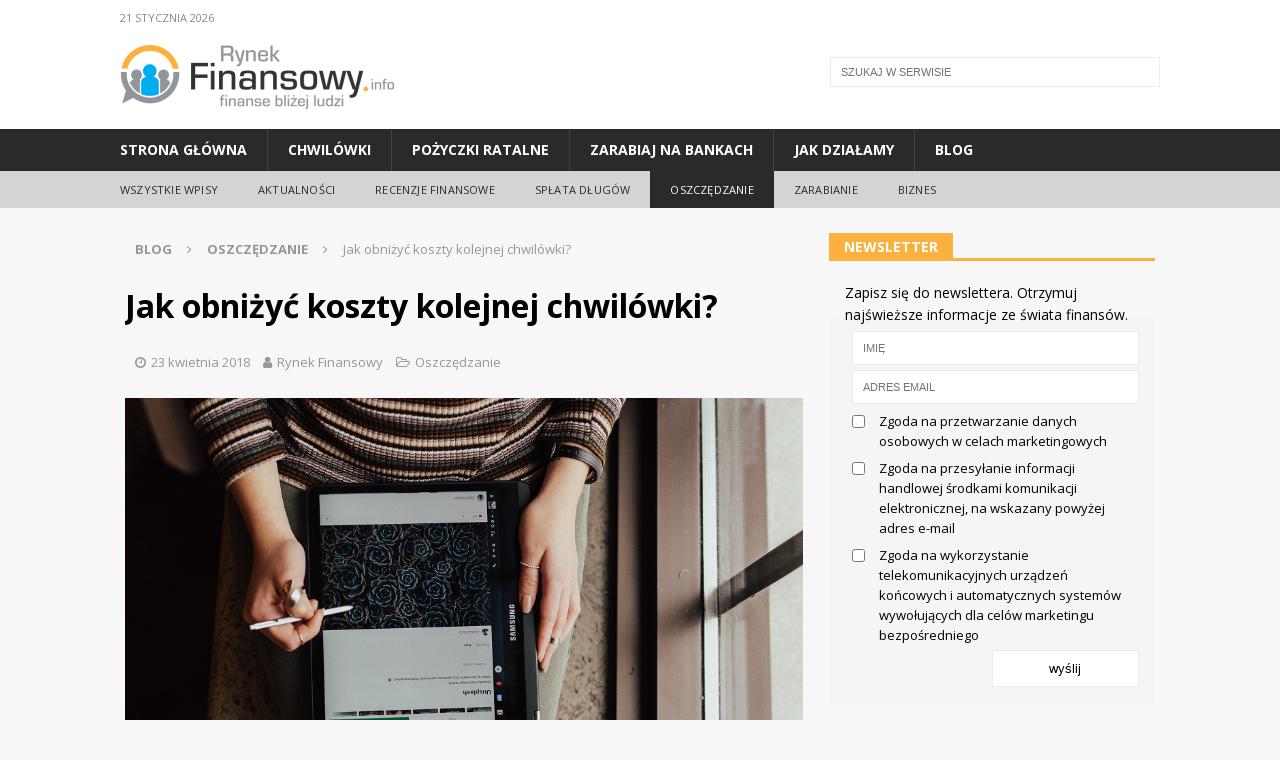

--- FILE ---
content_type: text/html; charset=UTF-8
request_url: https://www.rynekfinansowy.info/blog/2018/04/23/jak-obnizyc-koszty-kolejnej-chwilowki/
body_size: 16703
content:
<!DOCTYPE html>
<html class="no-js mh-one-sb" lang="pl-PL">
<head>

	<!-- Google Tag Manager -->
<script>(function(w,d,s,l,i){w[l]=w[l]||[];w[l].push({'gtm.start':
new Date().getTime(),event:'gtm.js'});var f=d.getElementsByTagName(s)[0],
j=d.createElement(s),dl=l!='dataLayer'?'&l='+l:'';j.async=true;j.src=
'https://www.googletagmanager.com/gtm.js?id='+i+dl;f.parentNode.insertBefore(j,f);
})(window,document,'script','dataLayer','GTM-NHK7H2J');</script>
<!-- End Google Tag Manager -->

<meta charset="UTF-8">
<meta name="google-site-verification" content="796S_KFIgjU0_JLWuYHp9fAVZVe_q0JYYoulnzVIWkg" />    
<meta name="viewport" content="width=device-width, initial-scale=1.0">
<link rel="profile" href="http://gmpg.org/xfn/11" />
<meta name="verify-admitad" content="2ebacbb22d" />


<meta name='robots' content='index, follow, max-image-preview:large, max-snippet:-1, max-video-preview:-1' />

	<!-- This site is optimized with the Yoast SEO plugin v18.0 - https://yoast.com/wordpress/plugins/seo/ -->
	<title>Jak obniżyć koszty kolejnej chwilówki? - Rynek finansowy.info blog</title>
	<meta name="description" content="Praktycznie każda pożyczka związana jest z jakimiś kosztami. Zazwyczaj konieczne jest opłacenie prowizji oraz odsetek. Warto więc szukać korzystnych ofert, które pozwolą na jak najtańsze pożyczanie. Zastanawiamy się, jak obniżyć koszty kolejnej chwilówki. " />
	<link rel="canonical" href="https://www.rynekfinansowy.info/blog/2018/04/23/jak-obnizyc-koszty-kolejnej-chwilowki/" />
	<meta property="og:locale" content="pl_PL" />
	<meta property="og:type" content="article" />
	<meta property="og:title" content="Jak obniżyć koszty kolejnej chwilówki? - Rynek finansowy.info blog" />
	<meta property="og:description" content="Praktycznie każda pożyczka związana jest z jakimiś kosztami. Zazwyczaj konieczne jest opłacenie prowizji oraz odsetek. Warto więc szukać korzystnych ofert, które pozwolą na jak najtańsze pożyczanie. Zastanawiamy się, jak obniżyć koszty kolejnej chwilówki. " />
	<meta property="og:url" content="https://www.rynekfinansowy.info/blog/2018/04/23/jak-obnizyc-koszty-kolejnej-chwilowki/" />
	<meta property="og:site_name" content="Rynek finansowy.info blog - Twoja baza wiedzy o finansach osobistych" />
	<meta property="article:published_time" content="2018-04-23T09:19:27+00:00" />
	<meta property="article:modified_time" content="2018-06-05T08:34:45+00:00" />
	<meta property="og:image" content="https://www.rynekfinansowy.info/blog/wp-content/uploads/2018/04/brooke-cagle-609884-unsplash.jpg" />
	<meta property="og:image:width" content="996" />
	<meta property="og:image:height" content="664" />
	<meta property="og:image:type" content="image/jpeg" />
	<meta name="twitter:card" content="summary" />
	<meta name="twitter:label1" content="Napisane przez" />
	<meta name="twitter:data1" content="Rynek Finansowy" />
	<meta name="twitter:label2" content="Szacowany czas czytania" />
	<meta name="twitter:data2" content="2 minuty" />
	<script type="application/ld+json" class="yoast-schema-graph">{"@context":"https://schema.org","@graph":[{"@type":"WebSite","@id":"https://www.rynekfinansowy.info/blog/#website","url":"https://www.rynekfinansowy.info/blog/","name":"Rynek finansowy.info blog - Twoja baza wiedzy o finansach osobistych","description":"Rynek finansowy.info blog to baza wiedzy dotyczącej finansów. Sprawiamy, że Twoja rzeczywistość finansowa staje się lepsza.","potentialAction":[{"@type":"SearchAction","target":{"@type":"EntryPoint","urlTemplate":"https://www.rynekfinansowy.info/blog/?s={search_term_string}"},"query-input":"required name=search_term_string"}],"inLanguage":"pl-PL"},{"@type":"ImageObject","@id":"https://www.rynekfinansowy.info/blog/2018/04/23/jak-obnizyc-koszty-kolejnej-chwilowki/#primaryimage","inLanguage":"pl-PL","url":"https://www.rynekfinansowy.info/blog/wp-content/uploads/2018/04/brooke-cagle-609884-unsplash.jpg","contentUrl":"https://www.rynekfinansowy.info/blog/wp-content/uploads/2018/04/brooke-cagle-609884-unsplash.jpg","width":996,"height":664,"caption":"jak obniżyć koszty kolejnej chwilówki"},{"@type":"WebPage","@id":"https://www.rynekfinansowy.info/blog/2018/04/23/jak-obnizyc-koszty-kolejnej-chwilowki/#webpage","url":"https://www.rynekfinansowy.info/blog/2018/04/23/jak-obnizyc-koszty-kolejnej-chwilowki/","name":"Jak obniżyć koszty kolejnej chwilówki? - Rynek finansowy.info blog","isPartOf":{"@id":"https://www.rynekfinansowy.info/blog/#website"},"primaryImageOfPage":{"@id":"https://www.rynekfinansowy.info/blog/2018/04/23/jak-obnizyc-koszty-kolejnej-chwilowki/#primaryimage"},"datePublished":"2018-04-23T09:19:27+00:00","dateModified":"2018-06-05T08:34:45+00:00","author":{"@id":"https://www.rynekfinansowy.info/blog/#/schema/person/69b7485c63774b6cd611036d1489a6f0"},"description":"Praktycznie każda pożyczka związana jest z jakimiś kosztami. Zazwyczaj konieczne jest opłacenie prowizji oraz odsetek. Warto więc szukać korzystnych ofert, które pozwolą na jak najtańsze pożyczanie. Zastanawiamy się, jak obniżyć koszty kolejnej chwilówki. ","breadcrumb":{"@id":"https://www.rynekfinansowy.info/blog/2018/04/23/jak-obnizyc-koszty-kolejnej-chwilowki/#breadcrumb"},"inLanguage":"pl-PL","potentialAction":[{"@type":"ReadAction","target":["https://www.rynekfinansowy.info/blog/2018/04/23/jak-obnizyc-koszty-kolejnej-chwilowki/"]}]},{"@type":"BreadcrumbList","@id":"https://www.rynekfinansowy.info/blog/2018/04/23/jak-obnizyc-koszty-kolejnej-chwilowki/#breadcrumb","itemListElement":[{"@type":"ListItem","position":1,"name":"Strona główna","item":"https://www.rynekfinansowy.info/blog/"},{"@type":"ListItem","position":2,"name":"Jak obniżyć koszty kolejnej chwilówki?"}]},{"@type":"Person","@id":"https://www.rynekfinansowy.info/blog/#/schema/person/69b7485c63774b6cd611036d1489a6f0","name":"Rynek Finansowy","image":{"@type":"ImageObject","@id":"https://www.rynekfinansowy.info/blog/#personlogo","inLanguage":"pl-PL","url":"https://secure.gravatar.com/avatar/9eeebf4abffc264335b862a03073dc23?s=96&d=mm&r=g","contentUrl":"https://secure.gravatar.com/avatar/9eeebf4abffc264335b862a03073dc23?s=96&d=mm&r=g","caption":"Rynek Finansowy"},"description":"Rynek Finansowy Blog to baza wiedzy, dotyczącej finansów, stworzona, aby pomóc Ci w dokonywaniu mądrych wyborów dotyczących zakupów produktów finansowych. Szukaj więcej na www.rynekfinansowy.info Dla nas liczysz się Ty - poczytaj i odkryj jak poruszać się w świecie usług finansowych."}]}</script>
	<!-- / Yoast SEO plugin. -->


<link rel='dns-prefetch' href='//fonts.googleapis.com' />
<link rel='dns-prefetch' href='//s.w.org' />
<link rel="alternate" type="application/rss+xml" title="Rynek finansowy.info blog - Twoja baza wiedzy o finansach osobistych &raquo; Kanał z wpisami" href="https://www.rynekfinansowy.info/blog/feed/" />
<link rel="alternate" type="application/rss+xml" title="Rynek finansowy.info blog - Twoja baza wiedzy o finansach osobistych &raquo; Kanał z komentarzami" href="https://www.rynekfinansowy.info/blog/comments/feed/" />
<script type="text/javascript">
window._wpemojiSettings = {"baseUrl":"https:\/\/s.w.org\/images\/core\/emoji\/13.1.0\/72x72\/","ext":".png","svgUrl":"https:\/\/s.w.org\/images\/core\/emoji\/13.1.0\/svg\/","svgExt":".svg","source":{"concatemoji":"https:\/\/www.rynekfinansowy.info\/blog\/wp-includes\/js\/wp-emoji-release.min.js?ver=5.9"}};
/*! This file is auto-generated */
!function(e,a,t){var n,r,o,i=a.createElement("canvas"),p=i.getContext&&i.getContext("2d");function s(e,t){var a=String.fromCharCode;p.clearRect(0,0,i.width,i.height),p.fillText(a.apply(this,e),0,0);e=i.toDataURL();return p.clearRect(0,0,i.width,i.height),p.fillText(a.apply(this,t),0,0),e===i.toDataURL()}function c(e){var t=a.createElement("script");t.src=e,t.defer=t.type="text/javascript",a.getElementsByTagName("head")[0].appendChild(t)}for(o=Array("flag","emoji"),t.supports={everything:!0,everythingExceptFlag:!0},r=0;r<o.length;r++)t.supports[o[r]]=function(e){if(!p||!p.fillText)return!1;switch(p.textBaseline="top",p.font="600 32px Arial",e){case"flag":return s([127987,65039,8205,9895,65039],[127987,65039,8203,9895,65039])?!1:!s([55356,56826,55356,56819],[55356,56826,8203,55356,56819])&&!s([55356,57332,56128,56423,56128,56418,56128,56421,56128,56430,56128,56423,56128,56447],[55356,57332,8203,56128,56423,8203,56128,56418,8203,56128,56421,8203,56128,56430,8203,56128,56423,8203,56128,56447]);case"emoji":return!s([10084,65039,8205,55357,56613],[10084,65039,8203,55357,56613])}return!1}(o[r]),t.supports.everything=t.supports.everything&&t.supports[o[r]],"flag"!==o[r]&&(t.supports.everythingExceptFlag=t.supports.everythingExceptFlag&&t.supports[o[r]]);t.supports.everythingExceptFlag=t.supports.everythingExceptFlag&&!t.supports.flag,t.DOMReady=!1,t.readyCallback=function(){t.DOMReady=!0},t.supports.everything||(n=function(){t.readyCallback()},a.addEventListener?(a.addEventListener("DOMContentLoaded",n,!1),e.addEventListener("load",n,!1)):(e.attachEvent("onload",n),a.attachEvent("onreadystatechange",function(){"complete"===a.readyState&&t.readyCallback()})),(n=t.source||{}).concatemoji?c(n.concatemoji):n.wpemoji&&n.twemoji&&(c(n.twemoji),c(n.wpemoji)))}(window,document,window._wpemojiSettings);
</script>
<style type="text/css">
img.wp-smiley,
img.emoji {
	display: inline !important;
	border: none !important;
	box-shadow: none !important;
	height: 1em !important;
	width: 1em !important;
	margin: 0 0.07em !important;
	vertical-align: -0.1em !important;
	background: none !important;
	padding: 0 !important;
}
</style>
	<link rel='stylesheet' id='wp-block-library-css'  href='https://www.rynekfinansowy.info/blog/wp-includes/css/dist/block-library/style.min.css?ver=5.9' type='text/css' media='all' />
<style id='global-styles-inline-css' type='text/css'>
body{--wp--preset--color--black: #000000;--wp--preset--color--cyan-bluish-gray: #abb8c3;--wp--preset--color--white: #ffffff;--wp--preset--color--pale-pink: #f78da7;--wp--preset--color--vivid-red: #cf2e2e;--wp--preset--color--luminous-vivid-orange: #ff6900;--wp--preset--color--luminous-vivid-amber: #fcb900;--wp--preset--color--light-green-cyan: #7bdcb5;--wp--preset--color--vivid-green-cyan: #00d084;--wp--preset--color--pale-cyan-blue: #8ed1fc;--wp--preset--color--vivid-cyan-blue: #0693e3;--wp--preset--color--vivid-purple: #9b51e0;--wp--preset--gradient--vivid-cyan-blue-to-vivid-purple: linear-gradient(135deg,rgba(6,147,227,1) 0%,rgb(155,81,224) 100%);--wp--preset--gradient--light-green-cyan-to-vivid-green-cyan: linear-gradient(135deg,rgb(122,220,180) 0%,rgb(0,208,130) 100%);--wp--preset--gradient--luminous-vivid-amber-to-luminous-vivid-orange: linear-gradient(135deg,rgba(252,185,0,1) 0%,rgba(255,105,0,1) 100%);--wp--preset--gradient--luminous-vivid-orange-to-vivid-red: linear-gradient(135deg,rgba(255,105,0,1) 0%,rgb(207,46,46) 100%);--wp--preset--gradient--very-light-gray-to-cyan-bluish-gray: linear-gradient(135deg,rgb(238,238,238) 0%,rgb(169,184,195) 100%);--wp--preset--gradient--cool-to-warm-spectrum: linear-gradient(135deg,rgb(74,234,220) 0%,rgb(151,120,209) 20%,rgb(207,42,186) 40%,rgb(238,44,130) 60%,rgb(251,105,98) 80%,rgb(254,248,76) 100%);--wp--preset--gradient--blush-light-purple: linear-gradient(135deg,rgb(255,206,236) 0%,rgb(152,150,240) 100%);--wp--preset--gradient--blush-bordeaux: linear-gradient(135deg,rgb(254,205,165) 0%,rgb(254,45,45) 50%,rgb(107,0,62) 100%);--wp--preset--gradient--luminous-dusk: linear-gradient(135deg,rgb(255,203,112) 0%,rgb(199,81,192) 50%,rgb(65,88,208) 100%);--wp--preset--gradient--pale-ocean: linear-gradient(135deg,rgb(255,245,203) 0%,rgb(182,227,212) 50%,rgb(51,167,181) 100%);--wp--preset--gradient--electric-grass: linear-gradient(135deg,rgb(202,248,128) 0%,rgb(113,206,126) 100%);--wp--preset--gradient--midnight: linear-gradient(135deg,rgb(2,3,129) 0%,rgb(40,116,252) 100%);--wp--preset--duotone--dark-grayscale: url('#wp-duotone-dark-grayscale');--wp--preset--duotone--grayscale: url('#wp-duotone-grayscale');--wp--preset--duotone--purple-yellow: url('#wp-duotone-purple-yellow');--wp--preset--duotone--blue-red: url('#wp-duotone-blue-red');--wp--preset--duotone--midnight: url('#wp-duotone-midnight');--wp--preset--duotone--magenta-yellow: url('#wp-duotone-magenta-yellow');--wp--preset--duotone--purple-green: url('#wp-duotone-purple-green');--wp--preset--duotone--blue-orange: url('#wp-duotone-blue-orange');--wp--preset--font-size--small: 13px;--wp--preset--font-size--medium: 20px;--wp--preset--font-size--large: 36px;--wp--preset--font-size--x-large: 42px;}.has-black-color{color: var(--wp--preset--color--black) !important;}.has-cyan-bluish-gray-color{color: var(--wp--preset--color--cyan-bluish-gray) !important;}.has-white-color{color: var(--wp--preset--color--white) !important;}.has-pale-pink-color{color: var(--wp--preset--color--pale-pink) !important;}.has-vivid-red-color{color: var(--wp--preset--color--vivid-red) !important;}.has-luminous-vivid-orange-color{color: var(--wp--preset--color--luminous-vivid-orange) !important;}.has-luminous-vivid-amber-color{color: var(--wp--preset--color--luminous-vivid-amber) !important;}.has-light-green-cyan-color{color: var(--wp--preset--color--light-green-cyan) !important;}.has-vivid-green-cyan-color{color: var(--wp--preset--color--vivid-green-cyan) !important;}.has-pale-cyan-blue-color{color: var(--wp--preset--color--pale-cyan-blue) !important;}.has-vivid-cyan-blue-color{color: var(--wp--preset--color--vivid-cyan-blue) !important;}.has-vivid-purple-color{color: var(--wp--preset--color--vivid-purple) !important;}.has-black-background-color{background-color: var(--wp--preset--color--black) !important;}.has-cyan-bluish-gray-background-color{background-color: var(--wp--preset--color--cyan-bluish-gray) !important;}.has-white-background-color{background-color: var(--wp--preset--color--white) !important;}.has-pale-pink-background-color{background-color: var(--wp--preset--color--pale-pink) !important;}.has-vivid-red-background-color{background-color: var(--wp--preset--color--vivid-red) !important;}.has-luminous-vivid-orange-background-color{background-color: var(--wp--preset--color--luminous-vivid-orange) !important;}.has-luminous-vivid-amber-background-color{background-color: var(--wp--preset--color--luminous-vivid-amber) !important;}.has-light-green-cyan-background-color{background-color: var(--wp--preset--color--light-green-cyan) !important;}.has-vivid-green-cyan-background-color{background-color: var(--wp--preset--color--vivid-green-cyan) !important;}.has-pale-cyan-blue-background-color{background-color: var(--wp--preset--color--pale-cyan-blue) !important;}.has-vivid-cyan-blue-background-color{background-color: var(--wp--preset--color--vivid-cyan-blue) !important;}.has-vivid-purple-background-color{background-color: var(--wp--preset--color--vivid-purple) !important;}.has-black-border-color{border-color: var(--wp--preset--color--black) !important;}.has-cyan-bluish-gray-border-color{border-color: var(--wp--preset--color--cyan-bluish-gray) !important;}.has-white-border-color{border-color: var(--wp--preset--color--white) !important;}.has-pale-pink-border-color{border-color: var(--wp--preset--color--pale-pink) !important;}.has-vivid-red-border-color{border-color: var(--wp--preset--color--vivid-red) !important;}.has-luminous-vivid-orange-border-color{border-color: var(--wp--preset--color--luminous-vivid-orange) !important;}.has-luminous-vivid-amber-border-color{border-color: var(--wp--preset--color--luminous-vivid-amber) !important;}.has-light-green-cyan-border-color{border-color: var(--wp--preset--color--light-green-cyan) !important;}.has-vivid-green-cyan-border-color{border-color: var(--wp--preset--color--vivid-green-cyan) !important;}.has-pale-cyan-blue-border-color{border-color: var(--wp--preset--color--pale-cyan-blue) !important;}.has-vivid-cyan-blue-border-color{border-color: var(--wp--preset--color--vivid-cyan-blue) !important;}.has-vivid-purple-border-color{border-color: var(--wp--preset--color--vivid-purple) !important;}.has-vivid-cyan-blue-to-vivid-purple-gradient-background{background: var(--wp--preset--gradient--vivid-cyan-blue-to-vivid-purple) !important;}.has-light-green-cyan-to-vivid-green-cyan-gradient-background{background: var(--wp--preset--gradient--light-green-cyan-to-vivid-green-cyan) !important;}.has-luminous-vivid-amber-to-luminous-vivid-orange-gradient-background{background: var(--wp--preset--gradient--luminous-vivid-amber-to-luminous-vivid-orange) !important;}.has-luminous-vivid-orange-to-vivid-red-gradient-background{background: var(--wp--preset--gradient--luminous-vivid-orange-to-vivid-red) !important;}.has-very-light-gray-to-cyan-bluish-gray-gradient-background{background: var(--wp--preset--gradient--very-light-gray-to-cyan-bluish-gray) !important;}.has-cool-to-warm-spectrum-gradient-background{background: var(--wp--preset--gradient--cool-to-warm-spectrum) !important;}.has-blush-light-purple-gradient-background{background: var(--wp--preset--gradient--blush-light-purple) !important;}.has-blush-bordeaux-gradient-background{background: var(--wp--preset--gradient--blush-bordeaux) !important;}.has-luminous-dusk-gradient-background{background: var(--wp--preset--gradient--luminous-dusk) !important;}.has-pale-ocean-gradient-background{background: var(--wp--preset--gradient--pale-ocean) !important;}.has-electric-grass-gradient-background{background: var(--wp--preset--gradient--electric-grass) !important;}.has-midnight-gradient-background{background: var(--wp--preset--gradient--midnight) !important;}.has-small-font-size{font-size: var(--wp--preset--font-size--small) !important;}.has-medium-font-size{font-size: var(--wp--preset--font-size--medium) !important;}.has-large-font-size{font-size: var(--wp--preset--font-size--large) !important;}.has-x-large-font-size{font-size: var(--wp--preset--font-size--x-large) !important;}
</style>
<link rel='stylesheet' id='mh-magazine-css'  href='https://www.rynekfinansowy.info/blog/wp-content/themes/mh-magazine/style.css?ver=3.8.5' type='text/css' media='all' />
<link rel='stylesheet' id='mh-font-awesome-css'  href='https://www.rynekfinansowy.info/blog/wp-content/themes/mh-magazine/includes/font-awesome.min.css' type='text/css' media='all' />
<link rel='stylesheet' id='mh-google-fonts-css'  href='https://fonts.googleapis.com/css?family=Open+Sans:300,400,400i,600,700&#038;subset=latin,latin-ext' type='text/css' media='all' />
<script type='text/javascript' src='https://www.rynekfinansowy.info/blog/wp-includes/js/jquery/jquery.min.js?ver=3.6.0' id='jquery-core-js'></script>
<script type='text/javascript' src='https://www.rynekfinansowy.info/blog/wp-includes/js/jquery/jquery-migrate.min.js?ver=3.3.2' id='jquery-migrate-js'></script>
<script type='text/javascript' src='https://www.rynekfinansowy.info/blog/wp-content/themes/mh-magazine/js/scripts.js?ver=3.8.5' id='mh-scripts-js'></script>
<link rel="https://api.w.org/" href="https://www.rynekfinansowy.info/blog/wp-json/" /><link rel="alternate" type="application/json" href="https://www.rynekfinansowy.info/blog/wp-json/wp/v2/posts/1276" /><link rel="EditURI" type="application/rsd+xml" title="RSD" href="https://www.rynekfinansowy.info/blog/xmlrpc.php?rsd" />
<link rel="wlwmanifest" type="application/wlwmanifest+xml" href="https://www.rynekfinansowy.info/blog/wp-includes/wlwmanifest.xml" /> 
<meta name="generator" content="WordPress 5.9" />
<link rel='shortlink' href='https://www.rynekfinansowy.info/blog/?p=1276' />
<link rel="alternate" type="application/json+oembed" href="https://www.rynekfinansowy.info/blog/wp-json/oembed/1.0/embed?url=https%3A%2F%2Fwww.rynekfinansowy.info%2Fblog%2F2018%2F04%2F23%2Fjak-obnizyc-koszty-kolejnej-chwilowki%2F" />
<link rel="alternate" type="text/xml+oembed" href="https://www.rynekfinansowy.info/blog/wp-json/oembed/1.0/embed?url=https%3A%2F%2Fwww.rynekfinansowy.info%2Fblog%2F2018%2F04%2F23%2Fjak-obnizyc-koszty-kolejnej-chwilowki%2F&#038;format=xml" />
<!-- Analytics by WP-Statistics v13.1.5 - https://wp-statistics.com/ -->
<script>var WP_Statistics_http = new XMLHttpRequest();WP_Statistics_http.open('GET', 'https://www.rynekfinansowy.info/blog/wp-json/wp-statistics/v2/hit?_=1768952910&_wpnonce=b348e0cf24&wp_statistics_hit_rest=yes&browser=Nieznane&platform=Nieznane&version=Nieznane&referred=https%3A%2F%2Fwww.rynekfinansowy.info%2Fblog&ip=18.191.201.164&exclusion_match=yes&exclusion_reason=CrawlerDetect&ua=Mozilla%2F5.0+%28Macintosh%3B+Intel+Mac+OS+X+10_15_7%29+AppleWebKit%2F537.36+%28KHTML%2C+like+Gecko%29+Chrome%2F131.0.0.0+Safari%2F537.36%3B+ClaudeBot%2F1.0%3B+%2Bclaudebot%40anthropic.com%29&track_all=1&timestamp=1768956510&current_page_type=post&current_page_id=1276&search_query&page_uri=/2018/04/23/jak-obnizyc-koszty-kolejnej-chwilowki/&user_id=0', true);WP_Statistics_http.setRequestHeader("Content-Type", "application/json;charset=UTF-8");WP_Statistics_http.send(null);</script>
<style type="text/css">
.mh-wrapper, .mh-widget-layout8 .mh-widget-title-inner, #mh-mobile .mh-slider-layout4 .mh-slider-caption { background: #f7f7f7; }
.mh-breadcrumb, .entry-header .entry-meta, .mh-subheading-top, .mh-author-box, .mh-author-box-avatar, .mh-post-nav, .mh-comment-list .comment-body, .mh-comment-list .avatar, .mh-ping-list .mh-ping-item, .mh-ping-list .mh-ping-item:first-child, .mh-loop-description, .mh-loop-ad, .mh-sitemap-list > li, .mh-sitemap-list .children li, .mh-widget-layout7 .mh-widget-title, .mh-custom-posts-item, .mh-posts-large-item, .mh-posts-list-item, #mh-mobile .mh-posts-grid, #mh-mobile .mh-posts-grid-col, #mh-mobile .mh-posts-digest-wrap, #mh-mobile .mh-posts-digest-item, #mh-mobile .mh-posts-focus-item, .mh-category-column-item, .mh-user-item, .widget_archive li, .widget_categories li, .widget_pages li a, .widget_meta li, .widget_nav_menu .menu > li, .widget_rss li, .widget_recent_entries li, .recentcomments, .mh-box, table, td, th, pre { border-color: rgba(255, 255, 255, 0.3); }
#mh-mobile .mh-posts-stacked-overlay-small { border-color: #f7f7f7; }
.mh-widget-layout4 .mh-widget-title { background: #fcb040; background: rgba(252, 176, 64, 0.6); }
.mh-preheader, .mh-wide-layout .mh-subheader, .mh-ticker-title, .mh-main-nav li:hover, .mh-footer-nav, .slicknav_menu, .slicknav_btn, .slicknav_nav .slicknav_item:hover, .slicknav_nav a:hover, .mh-back-to-top, .mh-subheading, .entry-tags .fa, .entry-tags li:hover, .mh-widget-layout2 .mh-widget-title, .mh-widget-layout4 .mh-widget-title-inner, .mh-widget-layout4 .mh-footer-widget-title, .mh-widget-layout5 .mh-widget-title-inner, .mh-widget-layout6 .mh-widget-title, #mh-mobile .flex-control-paging li a.flex-active, .mh-image-caption, .mh-carousel-layout1 .mh-carousel-caption, .mh-tab-button.active, .mh-tab-button.active:hover, .mh-footer-widget .mh-tab-button.active, .mh-social-widget li:hover a, .mh-footer-widget .mh-social-widget li a, .mh-footer-widget .mh-author-bio-widget, .tagcloud a:hover, .mh-widget .tagcloud a:hover, .mh-footer-widget .tagcloud a:hover, .mh-posts-stacked-item .mh-meta, .page-numbers:hover, .mh-loop-pagination .current, .mh-comments-pagination .current, .pagelink, a:hover .pagelink, input[type=submit], #infinite-handle span { background: #fcb040; }
.mh-main-nav-wrap .slicknav_nav ul, blockquote, .mh-widget-layout1 .mh-widget-title, .mh-widget-layout3 .mh-widget-title, .mh-widget-layout5 .mh-widget-title, .mh-widget-layout8 .mh-widget-title:after, #mh-mobile .mh-slider-caption, .mh-carousel-layout1, .mh-spotlight-widget, .mh-author-bio-widget, .mh-author-bio-title, .mh-author-bio-image-frame, .mh-video-widget, .mh-tab-buttons, textarea:hover, input[type=text]:hover, input[type=email]:hover, input[type=tel]:hover, input[type=url]:hover { border-color: #fcb040; }
.mh-dropcap, .mh-carousel-layout1 .flex-direction-nav a, .mh-carousel-layout2 .mh-carousel-caption, .mh-posts-digest-small-category, .mh-posts-lineup-more, .bypostauthor .fn:after, .mh-comment-list .comment-reply-link:before, #respond #cancel-comment-reply-link:before { color: #fcb040; }
.entry-content a { color: #fcb040; }
a:hover, .entry-content a:hover, #respond a:hover, #respond #cancel-comment-reply-link:hover, #respond .logged-in-as a:hover, .mh-comment-list .comment-meta a:hover, .mh-ping-list .mh-ping-item a:hover, .mh-meta a:hover, .mh-breadcrumb a:hover, .mh-tabbed-widget a:hover { color: #fcb040; }
</style>
<!--[if lt IE 9]>
<script src="https://www.rynekfinansowy.info/blog/wp-content/themes/mh-magazine/js/css3-mediaqueries.js"></script>
<![endif]-->
<link rel="icon" href="https://www.rynekfinansowy.info/blog/wp-content/uploads/2018/03/ms-icon-310x310-175x175.png" sizes="32x32" />
<link rel="icon" href="https://www.rynekfinansowy.info/blog/wp-content/uploads/2018/03/ms-icon-310x310-300x300.png" sizes="192x192" />
<link rel="apple-touch-icon" href="https://www.rynekfinansowy.info/blog/wp-content/uploads/2018/03/ms-icon-310x310-300x300.png" />
<meta name="msapplication-TileImage" content="https://www.rynekfinansowy.info/blog/wp-content/uploads/2018/03/ms-icon-310x310-300x300.png" />
		<style type="text/css" id="wp-custom-css">
			/*cookies pop-up*/

.cookie-bar-bar .ctcc-inner{
    font-size:11px !important;
}
.cookie-bar-bar button#catapultCookie{
    font-size:11px;
}
.modal-open .modal {
    overflow-x: hidden;
    overflow-y: auto;
}
.fade.in {
    opacity: 1;
    background-color: rgba(0, 0, 0, 0.8)
}
.modal-header {
    padding: 15px;
} 

.modal-content {
    background-color: #fefefe;
    margin: 15% auto;
    padding: 20px;
    border: 1px solid #888;
    width: 80%;
}

.modal {
    position: fixed;
    top: 0;
    right: 0;
    bottom: 0;
    left: 0;
    z-index: 1050;
    display: none;
    overflow: hidden;
    -webkit-overflow-scrolling: touch;
    outline: 0;
}

.fade {
    opacity: 0;
    -webkit-transition: opacity .15s linear;
    -o-transition: opacity .15s linear;
    transition: opacity .15s linear;
}
.modal.in .modal-dialog {
    -webkit-transform: translate(0,0);
    -ms-transform: translate(0,0);
    -o-transform: translate(0,0);
    transform: translate(0,0);
}

.modal.in .modal-dialog {
    -webkit-transform: translate(0,0);
    -ms-transform: translate(0,0);
    -o-transform: translate(0,0);
    transform: translate(0,0);
}
.modal.fade .modal-dialog {
    -webkit-transition: -webkit-transform .3s ease-out;
    -o-transition: -o-transform .3s ease-out;
    transition: transform .3s ease-out;
    -webkit-transform: translate(0,-25%);
    -ms-transform: translate(0,-25%);
    -o-transform: translate(0,-25%);
    transform: translate(0,-25%);
}
.modal-title{
    text-align: center;
}

.modal-dialog {
    width: 600px;
    margin: 30px auto;
}

.ctcc-more-info-link{display:none;}






.custom-recommend-entity-wrap .post-info {
    position: relative;
    bottom: 0;
    margin: 0;
    color: white;
    font-weight: 700;
    background: #f7f7f7;
}

.custom-recommend-entity-wrap .title {
    background: #494949;
    color: white;
    padding: 5px 10px;
	font-size: 115%;
line-height: 20px;
}

.custom-recommend-entity-wrap .post-info a {
    color: inherit;
}

.custom-recommend-entity-wrap .post-info .post-meta {
    font-size: 10px;
    background-color: #fca820;
    padding: 2px 10px;
}

.mh-custom-posts-thumb{width:100px;}

.mh-post-nav-prev img, .mh-post-nav-next img {  margin-right: 15px;float:none}
		</style>
		    <script src="https://ajax.googleapis.com/ajax/libs/jquery/3.3.1/jquery.min.js"></script>
    <script src="https://maxcdn.bootstrapcdn.com/bootstrap/3.3.7/js/bootstrap.min.js"></script>

</head>
<body id="mh-mobile" class="post-template-default single single-post postid-1276 single-format-standard mh-wide-layout mh-right-sb mh-loop-layout6 mh-widget-layout5" itemscope="itemscope" itemtype="http://schema.org/WebPage">

	<!-- Google Tag Manager (noscript) -->
<noscript><iframe src="https://www.googletagmanager.com/ns.html?id=GTM-NHK7H2J"
height="0" width="0" style="display:none;visibility:hidden"></iframe></noscript>
<!-- End Google Tag Manager (noscript) -->

<div class="container">
    <div class="modal fade" id="myModal" role="dialog">
        <div class="modal-dialog">
            <div class="modal-content">
                <div class="modal-header">
                    <button type="button" class="close" data-dismiss="modal">&times;</button>
                    <h4 class="modal-title">Dziękujemy, <br/>Twoje dane nie będą rejestrowane.</h4>
                </div>
            </div>
        </div>
    </div>
</div>
<div class="mh-header-nav-mobile clearfix"></div>
	<div class="mh-preheader">
    	<div class="mh-container mh-container-inner mh-row clearfix">
							<div class="mh-header-bar-content mh-header-bar-top-left mh-col-2-3 clearfix">
											<div class="mh-header-date mh-header-date-top">
							21 stycznia 2026						</div>
									</div>
										<div class="mh-header-bar-content mh-header-bar-top-right mh-col-1-3 clearfix">
									</div>
					</div>
	</div>
<header class="mh-header" itemscope="itemscope" itemtype="http://schema.org/WPHeader">
	<div class="mh-container mh-container-inner clearfix">
		<div class="mh-custom-header clearfix">
<a class="mh-header-image-link" href="https://rynekfinansowy.info/" title="Rynek finansowy.info blog - Twoja baza wiedzy o finansach osobistych" rel="home">
<img class="mh-header-image" src="https://www.rynekfinansowy.info/blog/wp-content/uploads/2018/02/logo_RF_600x140px-2-e1530798767463.png" height="64" width="275" alt="Rynek finansowy.info blog - Twoja baza wiedzy o finansach osobistych" />
</a>
<div class="search-next-to-logo">
<div id="search-2"><form role="search" method="get" class="search-form" action="https://www.rynekfinansowy.info/blog/">
				<label>
					<span class="screen-reader-text">Szukaj:</span>
					<input type="search" class="search-field" placeholder="Szukaj w serwisie" value="" name="s" />
				</label>
				<input type="submit" class="search-submit" value="Szukaj" />
			</form></div></div>
</div>
	</div>
	<div class="mh-main-nav-wrap">
		<nav class="mh-navigation mh-main-nav mh-container mh-container-inner clearfix" itemscope="itemscope" itemtype="http://schema.org/SiteNavigationElement">
			<div class="menu-nowe-menu-gowne-container"><ul id="menu-nowe-menu-gowne" class="menu"><li id="menu-item-1022" class="menu-item menu-item-type-custom menu-item-object-custom menu-item-1022"><a href="https://www.rynekfinansowy.info">Strona główna</a></li>
<li id="menu-item-1023" class="menu-item menu-item-type-custom menu-item-object-custom menu-item-1023"><a href="https://www.rynekfinansowy.info/chwilowki">Chwilówki</a></li>
<li id="menu-item-1024" class="menu-item menu-item-type-custom menu-item-object-custom menu-item-1024"><a href="https://www.rynekfinansowy.info/pozyczki-ratalne">Pożyczki ratalne</a></li>
<li id="menu-item-1025" class="menu-item menu-item-type-custom menu-item-object-custom menu-item-1025"><a href="https://www.rynekfinansowy.info/zarabiaj-na-bankach">Zarabiaj na bankach</a></li>
<li id="menu-item-1026" class="menu-item menu-item-type-custom menu-item-object-custom menu-item-1026"><a href="https://www.rynekfinansowy.info/jak-dzialamy">Jak działamy</a></li>
<li id="menu-item-1585" class="menu-item menu-item-type-custom menu-item-object-custom menu-item-home menu-item-1585"><a href="https://www.rynekfinansowy.info/blog">Blog</a></li>
</ul></div>		</nav>
	</div>
			<div class="mh-extra-nav-wrap">
			<div class="mh-extra-nav-bg">
				<nav class="mh-navigation mh-extra-nav mh-container mh-container-inner clearfix" itemscope="itemscope" itemtype="http://schema.org/SiteNavigationElement">
					<div class="menu-menu-podglowne-container"><ul id="menu-menu-podglowne" class="menu"><li id="menu-item-1193" class="blog-menu menu-item menu-item-type-post_type menu-item-object-page menu-item-1193"><a href="https://www.rynekfinansowy.info/blog/wszystkie-wpisy/">Wszystkie wpisy</a></li>
<li id="menu-item-1689" class="menu-item menu-item-type-taxonomy menu-item-object-category menu-item-1689"><a href="https://www.rynekfinansowy.info/blog/kategoria/aktualnosci/">Aktualności</a></li>
<li id="menu-item-1052" class="blog-menu menu-item menu-item-type-taxonomy menu-item-object-category menu-item-1052"><a href="https://www.rynekfinansowy.info/blog/kategoria/recenzje-finansowe/">Recenzje finansowe</a></li>
<li id="menu-item-1051" class="blog-menu menu-item menu-item-type-taxonomy menu-item-object-category menu-item-1051"><a href="https://www.rynekfinansowy.info/blog/kategoria/splata-dlugow/">Spłata długów</a></li>
<li id="menu-item-1049" class="blog-menu menu-item menu-item-type-taxonomy menu-item-object-category current-post-ancestor current-menu-parent current-post-parent menu-item-1049"><a href="https://www.rynekfinansowy.info/blog/kategoria/oszczedzanie/">Oszczędzanie</a></li>
<li id="menu-item-1047" class="blog-menu menu-item menu-item-type-taxonomy menu-item-object-category menu-item-1047"><a href="https://www.rynekfinansowy.info/blog/kategoria/zarabianie/">Zarabianie</a></li>
<li id="menu-item-1050" class="blog-menu menu-item menu-item-type-taxonomy menu-item-object-category menu-item-1050"><a href="https://www.rynekfinansowy.info/blog/kategoria/biznes/">Biznes</a></li>
</ul></div>				</nav>
			</div>
		</div>
	</header>
<div class="mh-container mh-container-outer">
<div class="mh-wrapper clearfix">
	<div class="mh-main clearfix">
		<div id="main-content" class="mh-content" role="main" itemprop="mainContentOfPage"><nav class="mh-breadcrumb"><span itemscope itemtype="http://data-vocabulary.org/Breadcrumb"><a href="/blog" itemprop="url">BLOG</a></span><span class="mh-breadcrumb-delimiter"><i class="fa fa-angle-right"></i></span><span itemscope itemtype="http://data-vocabulary.org/Breadcrumb"><a href="https://www.rynekfinansowy.info/blog/kategoria/oszczedzanie/" itemprop="url"><span itemprop="title">Oszczędzanie</span></a></span><span class="mh-breadcrumb-delimiter"><i class="fa fa-angle-right"></i></span>Jak obniżyć koszty kolejnej chwilówki?</nav>
<article id="post-1276" class="post-1276 post type-post status-publish format-standard has-post-thumbnail hentry category-oszczedzanie">
	<header class="entry-header clearfix"><h1 class="entry-title">Jak obniżyć koszty kolejnej chwilówki?</h1><div class="mh-meta entry-meta">
<span class="entry-meta-date updated"><i class="fa fa-clock-o"></i><a href="https://www.rynekfinansowy.info/blog/2018/04/">23 kwietnia 2018</a></span>
<span class="entry-meta-author author vcard"><i class="fa fa-user"></i><a class="fn" href="https://www.rynekfinansowy.info/blog/author/kkuska/">Rynek Finansowy</a></span>
<span class="entry-meta-categories"><i class="fa fa-folder-open-o"></i><a href="https://www.rynekfinansowy.info/blog/kategoria/oszczedzanie/" rel="category tag">Oszczędzanie</a></span>
</div>
	</header>
		<div class="entry-content clearfix">
<figure class="entry-thumbnail">
<img src="https://www.rynekfinansowy.info/blog/wp-content/uploads/2018/04/brooke-cagle-609884-unsplash.jpg" alt="jak obniżyć koszty kolejnej chwilówki" title="tablet" />
</figure>
<p class="Standard"><strong>Praktycznie każda pożyczka związana jest z jakimiś kosztami. Zazwyczaj konieczne jest opłacenie prowizji oraz odsetek. Warto więc szukać korzystnych ofert, które pozwolą na jak najtańsze pożyczanie. Zastanawiamy się, jak obniżyć koszty kolejnej chwilówki. </strong></p>
<h2 class="Standard"><b>Jak obniżyć koszty kolejnej chwilówki &#8211; Bonusy i promocje</b></h2>
<p class="Standard">Na rynku firm zajmujących się udzielaniem pożyczek panuje dosyć duża konkurencja. W celu przyciągnięcia klientów pożyczkodawcy organizują różnego rodzaju konkursy i promocje. Dlatego warto cały czas mieć oczy szeroko otwarte i na bieżąco przeglądać oferty różnych firm. Jest duża szansa, że w ten sposób trafimy na wyjątkowo korzystną propozycję.</p>
<p class="Standard">Oczywiście trzeba także pamiętać, że w takim przypadku pożyczkodawca może wymagać spełniania bardzo konkretnych warunków. Na przykład promocyjne warunki będą dostępne jedynie dla osób, które zaciągną pożyczkę na określoną sumę, a następnie zwrócą takie zobowiązanie w terminie.</p>
<h2 class="Standard"><b>Polecanie oferty firmy</b></h2>
<p class="Standard">W wielu różnych branżach możliwe jest obniżenie kosztów usługi lub produktów w zamian za polecanie oferty nowym klientom. Trudno się dziwić, że firmy pożyczkowe również zdecydowały się na skorzystanie z takiego rozwiązania. Można więc znaleźć pożyczkodawców, którzy nagradzają swoich klientów za polecanie ich oferty znajomym.</p>
<p class="Standard">W zamian można otrzymać różnego rodzaju bonusy, zazwyczaj wysokości kilkudziesięciu złotych. Oczywiście w przypadku pozyskania jednej osoby suma nie jest duża, jednak jeśli uda nam się zachęcić kilku nowych klientów, możemy liczyć na dosyć dużą premię, która w znacznym stopniu obniży koszty kolejnej pożyczki.</p>
<p><a href="https://rynekfinansowy.info/blog/2017/08/05/darmowa-pozyczka-mozliwe/">Darmowa pożyczka &#8211; czy to możliwe?</a></p>
<div class="mh-social-bottom">
<div class="mh-share-buttons clearfix">
	<a class="mh-facebook" href="#" onclick="window.open('https://www.facebook.com/sharer.php?u=https%3A%2F%2Fwww.rynekfinansowy.info%2Fblog%2F2018%2F04%2F23%2Fjak-obnizyc-koszty-kolejnej-chwilowki%2F&t=Jak+obni%C5%BCy%C4%87+koszty+kolejnej+chwil%C3%B3wki%3F', 'facebookShare', 'width=626,height=436'); return false;" title="Udostępnij na Facebooku">
		<span class="mh-share-button"><i class="fa fa-facebook"></i></span>
	</a>
	<a class="mh-twitter" href="#" onclick="window.open('https://twitter.com/share?text=Jak+obni%C5%BCy%C4%87+koszty+kolejnej+chwil%C3%B3wki%3F:&url=https%3A%2F%2Fwww.rynekfinansowy.info%2Fblog%2F2018%2F04%2F23%2Fjak-obnizyc-koszty-kolejnej-chwilowki%2F', 'twitterShare', 'width=626,height=436'); return false;" title="Tweetnij ten wpis">
		<span class="mh-share-button"><i class="fa fa-twitter"></i></span>
	</a>
	<a class="mh-pinterest" href="#" onclick="window.open('https://pinterest.com/pin/create/button/?url=https%3A%2F%2Fwww.rynekfinansowy.info%2Fblog%2F2018%2F04%2F23%2Fjak-obnizyc-koszty-kolejnej-chwilowki%2F&media=https://www.rynekfinansowy.info/blog/wp-content/uploads/2018/04/brooke-cagle-609884-unsplash.jpg&description=Jak+obni%C5%BCy%C4%87+koszty+kolejnej+chwil%C3%B3wki%3F', 'pinterestShare', 'width=750,height=350'); return false;" title="Przyczep na Pinterest">
		<span class="mh-share-button"><i class="fa fa-pinterest"></i></span>
	</a>
	<a class="mh-googleplus" href="#" onclick="window.open('https://plusone.google.com/_/+1/confirm?hl=en-US&url=https%3A%2F%2Fwww.rynekfinansowy.info%2Fblog%2F2018%2F04%2F23%2Fjak-obnizyc-koszty-kolejnej-chwilowki%2F', 'googleShare', 'width=626,height=436'); return false;" title="Udostępnij na Google+" target="_blank">
		<span class="mh-share-button"><i class="fa fa-google-plus"></i></span>
	</a>
	<a class="mh-email" href="mailto:?subject=Jak%20obni%C5%BCy%C4%87%20koszty%20kolejnej%20chwil%C3%B3wki%3F&amp;body=https%3A%2F%2Fwww.rynekfinansowy.info%2Fblog%2F2018%2F04%2F23%2Fjak-obnizyc-koszty-kolejnej-chwilowki%2F" title="Wyślij ten artykuł do przyjaciela" target="_blank">
		<span class="mh-share-button"><i class="fa fa-envelope-o"></i></span>
	</a>
</div></div>
	</div></article><nav class="mh-post-nav mh-row clearfix" itemscope="itemscope" itemtype="http://schema.org/SiteNavigationElement">
<div class="mh-col-1-2 mh-post-nav-item mh-post-nav-prev">
<a href="https://www.rynekfinansowy.info/blog/2018/04/20/konsultant-odpowie-na-twoje-pytania/" rel="prev"><img width="1095" height="730" src="https://www.rynekfinansowy.info/blog/wp-content/uploads/2018/04/priscilla-du-preez-607205-unsplash.jpg" class="attachment-mh-magazine-small size-mh-magazine-small wp-post-image" alt="Konsultant odpowie na Twoje pytania" srcset="https://www.rynekfinansowy.info/blog/wp-content/uploads/2018/04/priscilla-du-preez-607205-unsplash.jpg 1095w, https://www.rynekfinansowy.info/blog/wp-content/uploads/2018/04/priscilla-du-preez-607205-unsplash-175x117.jpg 175w, https://www.rynekfinansowy.info/blog/wp-content/uploads/2018/04/priscilla-du-preez-607205-unsplash-300x200.jpg 300w, https://www.rynekfinansowy.info/blog/wp-content/uploads/2018/04/priscilla-du-preez-607205-unsplash-768x512.jpg 768w, https://www.rynekfinansowy.info/blog/wp-content/uploads/2018/04/priscilla-du-preez-607205-unsplash-1024x683.jpg 1024w" sizes="(max-width: 1095px) 100vw, 1095px" /><span>Poprzerdni</span><p>Konsultant odpowie na Twoje pytania</p></a></div>
<div class="mh-col-1-2 mh-post-nav-item mh-post-nav-next">
<a href="https://www.rynekfinansowy.info/blog/2018/04/24/strach-przed-pozyczkami-czy-potrzebny/" rel="next"><img width="1000" height="667" src="https://www.rynekfinansowy.info/blog/wp-content/uploads/2018/04/ayo-ogunseinde-202302-unsplash.jpg" class="attachment-mh-magazine-small size-mh-magazine-small wp-post-image" alt="strach przed pożyczkami" loading="lazy" srcset="https://www.rynekfinansowy.info/blog/wp-content/uploads/2018/04/ayo-ogunseinde-202302-unsplash.jpg 1000w, https://www.rynekfinansowy.info/blog/wp-content/uploads/2018/04/ayo-ogunseinde-202302-unsplash-175x117.jpg 175w, https://www.rynekfinansowy.info/blog/wp-content/uploads/2018/04/ayo-ogunseinde-202302-unsplash-300x200.jpg 300w, https://www.rynekfinansowy.info/blog/wp-content/uploads/2018/04/ayo-ogunseinde-202302-unsplash-768x512.jpg 768w" sizes="(max-width: 1000px) 100vw, 1000px" /><span>Następny</span><p>Strach przed pożyczkami &#8211; czy potrzebny?</p></a></div>
</nav>
<div id="comments" class="mh-comments-wrap">
</div>
		</div>
			<aside class="mh-widget-col-1 mh-sidebar" itemscope="itemscope" itemtype="http://schema.org/WPSideBar"><div id="text-3" class="mh-widget widget_text"><h3 class="mh-widget-title"><span class="mh-widget-title-inner">Newsletter</span></h3>			<div class="textwidget"><div id="inis_nl_form_div" style="margin-top: 55px;"><form id="inis_nl_form" class="search-form" style="margin: 0;" action="newsletter-proxy.php" method="post" target="_blank">
<div style="display: block; margin: -50px auto 0; width: 100%;">Zapisz się do newslettera. Otrzymuj najświeższe informacje ze świata finansów.</div>
<input class="search-field" style="padding: 10px; border: 1px solid #ebebeb; background: #fff; cursor: pointer; display: block; margin: 5px 0 0 auto; width: 90%;" name="s_property1" required="true" type="text" placeholder="Imię" />
<input class="search-field" style="padding: 10px; border: 1px solid #ebebeb; background: #fff; cursor: pointer; display: block; margin: 5px 0 0 auto; width: 90%;" name="s_email" required="true" type="email" placeholder="Adres email" />
<div style="display: inline-block; margin: 5px 0 0 auto; width: 96%;">
<div style="width: 10%; display: inline-block; padding: 0 0 0 3px;"><input id="s_property11" name="s_property11" required="" type="checkbox" value="1" /></div>
<div style="float: right; display: inline-block; width: 88%;"><span id="zgoda1_btn" style="font-size: 13px; display: block; margin: 0; padding: 2px 0 0 0; cursor: pointer;">Zgoda na przetwarzanie danych osobowych w celach marketingowych</span></div>
</div>
<div style="display: inline-block; margin: 5px 0 0 auto; width: 96%;">
<div style="width: 10%; display: inline-block; padding: 0 0 0 3px;"><input id="s_property12" name="s_property12" required="" type="checkbox" value="1" /></div>
<div style="float: right; display: inline-block; width: 88%;"><span id="zgoda2_btn" style="font-size: 13px; display: block; margin: 0; padding: 2px 0 0 0; cursor: pointer;">Zgoda na przesyłanie informacji handlowej środkami komunikacji elektronicznej, na wskazany powyżej adres e-mail</span></div>
</div>
<div style="display: inline-block; margin: 5px 0 0 auto; width: 96%;">
<div style="width: 10%; display: inline-block; padding: 0 0 0 3px;"><input id="s_property13" name="s_property13" required="" type="checkbox" value="1" /></div>
<div style="float: right; display: inline-block; width: 88%;"><span id="zgoda3_btn" style="font-size: 13px; display: block; margin: 0; padding: 2px 0 0 0; cursor: pointer;">Zgoda na wykorzystanie telekomunikacyjnych urządzeń końcowych i automatycznych systemów wywołujących dla celów marketingu bezpośredniego</span></div>
</div>
<button id="inis_nl_form_div_button" class="newsletter-button" style="position: relative; right: 0; padding: 10px; margin: 5px 0 0 auto; width: 50%; margin-left: 50%; border: 1px solid #ebebeb; background: #fff; cursor: pointer; text-align: center;" type="sumbit">wyślij</button>

</form><!-- modal1 -->
<div id="zgoda1_modal" class="modal">
<div class="modal-content">
<div class="title">Zgoda na przetwarzanie danych osobowych w celach marketingowych
<span class="close">×</span></div>
Wyrażam zgodę na przetwarzanie moich danych osobowych przez Adepto sp. z o. o. z siedzibą w Rybniku (44-200), przy ul. Raciborskiej 35a, NIP: 6423215024, REGON: 38201513200000 oraz jej <a href="https://partnerzy.adepto.pl/" target="_blank" rel="noopener"><u>partnerów handlowych</u></a> w celu wysyłki informacji handlowej w tym w celu oferowania produktów i usług finansowych zgodnie z Ustawą o Ochronie Danych Osobowych z dnia 10 maja 2018 r. (Dz. U. Dz.U. 2018 poz. 1000) oraz Rozporządzeniem Parlamentu Europejskiego i Rady (UE) 2016/679 z dnia 27 kwietnia 2016 r. w sprawie ochrony osób fizycznych w związku z przetwarzaniem danych osobowych i w sprawie swobodnego przepływu takich danych oraz uchylenia dyrektywy 95/46/WE (RODO).
Dane będą przetwarzane do odwołania zgody. Wyrażenie zgody jest dobrowolne jednak brak jej wyrażenia uniemożliwi przedstawienie oferty. Jestem świadomy, że mam możliwość dostępu do swoich danych, sprostowania i usunięcia, żądania ograniczenia ich przetwarzania, prawo do wniesienia sprzeciwu wobec przetwarzania, prawo do przenoszenia danych oraz wycofania udzielonej zgody w każdym momencie, przy czym, cofnięcie uprzednio wyrażonej zgody nie wpłynie na legalność przetwarzania przed jej wycofaniem. Rozumiem także, że mam prawo wniesienia skargi do Urzędu Ochrony Danych Osobowych.
Dane nie będą przekazywane do państw trzecich. Nie będzie stosowany wobec nich mechanizm automatycznego podejmowania decyzji w tym profilowania. Odbiorcami moich danych osobowych mogą być: dostawcy systemów informatycznych oraz usług IT; podmioty świadczące na rzecz Administratorów usługi audytowe; partnerzy handlowi w wypadku wyrażenia przeze mnie zgodnie z przepisami powszechnie obowiązującego prawa zgód; organy uprawnione do otrzymania danych osobowych na podstawie przepisów prawa.
W celu uzyskania dodatkowych informacji lub realizacji wyżej wymienionych praw prosimy o kontakt z naszym Inspektorem Ochrony Danych, za pośrednictwem adresu e-mail <a href="mailto:IOD@adepto.pl"><u>IOD@adepto.pl</u></a>.

</div>
</div>
<!-- modal1 -->
<div id="zgoda2_modal" class="modal">
<div class="modal-content">
<div class="title">Zgoda na przesyłanie informacji handlowej środkami komunikacji elektronicznej, na wskazany powyżej adres e-mail
<span class="close">×</span></div>
Wyrażam zgodę na otrzymywanie informacji handlowych dotyczących produktów i usług finansowych drogą elektroniczną za pośrednictwem wiadomości e-mail osobowych przez Adepto sp. z o. o. z siedzibą w Rybniku (44-200), przy ul. Raciborskiej 35a, NIP: 6423215024, REGON: 38201513200000 oraz jej <a href="https://partnerzy.adepto.pl/" target="_blank" rel="noopener"><u>partnerów handlowych</u></a>. Wyrażenie zgody jest dobrowolne, jednak brak jej wyrażenia uniemożliwi przedstawienie oferty. <a href="https://www.rynekfinansowy.info/polityka-prywatnosci/"><u>Polityka prywatności</u></a>.

</div>
</div>
<!-- modal1 -->
<div id="zgoda3_modal" class="modal">
<div class="modal-content">
<div class="title">Zgoda na wykorzystanie telekomunikacyjnych urządzeń końcowych i automatycznych systemów wywołujących dla celów marketingu bezpośredniego
<span class="close">×</span></div>
Wyrażam zgodę na otrzymywanie informacji handlowych dotyczących produktów i usług finansowych drogą elektroniczną za pośrednictwem wiadomości głosowych przez Adepto sp. z o. o. z siedzibą w Rybniku (44-200), przy ul. Raciborskiej 35a, NIP: 6423215024, REGON: 38201513200000 oraz jej <a href="https://partnerzy.adepto.pl/" target="_blank" rel="noopener"><u>partnerów handlowych</u></a>. Wyrażenie zgody jest dobrowolne, jednak brak jej wyrażenia uniemożliwi przedstawienie oferty. <a href="https://www.rynekfinansowy.info/polityka-prywatnosci/"><u>Polityka prywatności</u></a>.

</div>
</div>
</div></div>
		</div><div id="mh_magazine_custom_posts-2" class="mh-widget mh_magazine_custom_posts"><h3 class="mh-widget-title"><span class="mh-widget-title-inner"><a href="https://www.rynekfinansowy.info/blog/kategoria/promocje/" class="mh-widget-title-link">Najlepsze promocje</a></span></h3>			<ul class="mh-custom-posts-widget clearfix"> 						<li class="mh-custom-posts-item mh-custom-posts-small clearfix post-1953 post type-post status-publish format-standard has-post-thumbnail category-promocje">
															<figure class="mh-custom-posts-thumb">
									<a class="mh-thumb-icon mh-thumb-icon-small" href="https://www.rynekfinansowy.info/blog/2018/10/23/nowosci-na-rynku-pozyczkowym-pojawiaja-sie-czesto-poluj-na-nie/" title="Nowości na rynku pożyczkowym pojawiają się często – poluj na nie!"><img width="100" height="50" src="https://www.rynekfinansowy.info/blog/wp-content/uploads/2018/10/business-18107_640-100x50.jpg" class="attachment-rynekfinansowy-small size-rynekfinansowy-small wp-post-image" alt="" loading="lazy" />									</a>
								</figure>
														<div class="mh-custom-posts-header">
								<div class="mh-custom-posts-small-title">
									<a href="https://www.rynekfinansowy.info/blog/2018/10/23/nowosci-na-rynku-pozyczkowym-pojawiaja-sie-czesto-poluj-na-nie/" title="Nowości na rynku pożyczkowym pojawiają się często – poluj na nie!">
										Nowości na rynku pożyczkowym pojawiają się często – poluj na nie!									</a>
								</div>
								<div class="mh-meta entry-meta">
<span class="entry-meta-date updated"><i class="fa fa-clock-o"></i><a href="https://www.rynekfinansowy.info/blog/2018/10/">23 października 2018</a></span>
</div>
							</div>
						</li>						<li class="mh-custom-posts-item mh-custom-posts-small clearfix post-1947 post type-post status-publish format-standard has-post-thumbnail category-promocje">
															<figure class="mh-custom-posts-thumb">
									<a class="mh-thumb-icon mh-thumb-icon-small" href="https://www.rynekfinansowy.info/blog/2018/10/22/pozyczka-bez-zaswiadczen-2/" title="Pożyczka bez zaświadczeń"><img width="100" height="50" src="https://www.rynekfinansowy.info/blog/wp-content/uploads/2018/10/girl-872149_640-100x50.jpg" class="attachment-rynekfinansowy-small size-rynekfinansowy-small wp-post-image" alt="pożyczka bez zaświadczeń" loading="lazy" />									</a>
								</figure>
														<div class="mh-custom-posts-header">
								<div class="mh-custom-posts-small-title">
									<a href="https://www.rynekfinansowy.info/blog/2018/10/22/pozyczka-bez-zaswiadczen-2/" title="Pożyczka bez zaświadczeń">
										Pożyczka bez zaświadczeń									</a>
								</div>
								<div class="mh-meta entry-meta">
<span class="entry-meta-date updated"><i class="fa fa-clock-o"></i><a href="https://www.rynekfinansowy.info/blog/2018/10/">22 października 2018</a></span>
</div>
							</div>
						</li>						<li class="mh-custom-posts-item mh-custom-posts-small clearfix post-1723 post type-post status-publish format-standard has-post-thumbnail category-promocje">
															<figure class="mh-custom-posts-thumb">
									<a class="mh-thumb-icon mh-thumb-icon-small" href="https://www.rynekfinansowy.info/blog/2018/07/26/200-zl-na-karcie-paliwowej-z-bgz-bnp-paribas-w-promocji-kart-kredytowych/" title="200 zł na karcie paliwowej z BGŻ BNP Paribas w promocji kart kredytowych"><img width="100" height="50" src="https://www.rynekfinansowy.info/blog/wp-content/uploads/2018/07/BGŻ-PNP-PARIBAS-100x50.jpg" class="attachment-rynekfinansowy-small size-rynekfinansowy-small wp-post-image" alt="BGŻ PNP PARIBAS" loading="lazy" />									</a>
								</figure>
														<div class="mh-custom-posts-header">
								<div class="mh-custom-posts-small-title">
									<a href="https://www.rynekfinansowy.info/blog/2018/07/26/200-zl-na-karcie-paliwowej-z-bgz-bnp-paribas-w-promocji-kart-kredytowych/" title="200 zł na karcie paliwowej z BGŻ BNP Paribas w promocji kart kredytowych">
										200 zł na karcie paliwowej z BGŻ BNP Paribas w promocji kart kredytowych									</a>
								</div>
								<div class="mh-meta entry-meta">
<span class="entry-meta-date updated"><i class="fa fa-clock-o"></i><a href="https://www.rynekfinansowy.info/blog/2018/07/">26 lipca 2018</a></span>
</div>
							</div>
						</li>			</ul></div><div id="media_image-4" class="mh-widget widget_media_image"><h3 class="mh-widget-title"><span class="mh-widget-title-inner">Reklama</span></h3><a href="https://www.ratkomat.pl/" target="_blank" rel="noopener"><img width="300" height="250" src="https://www.rynekfinansowy.info/blog/wp-content/uploads/2018/06/ratkomat_wiosna_lato_336X280-300x250.jpg" class="image wp-image-1581  attachment-medium size-medium" alt="" loading="lazy" style="max-width: 100%; height: auto;" srcset="https://www.rynekfinansowy.info/blog/wp-content/uploads/2018/06/ratkomat_wiosna_lato_336X280-300x250.jpg 300w, https://www.rynekfinansowy.info/blog/wp-content/uploads/2018/06/ratkomat_wiosna_lato_336X280-175x146.jpg 175w, https://www.rynekfinansowy.info/blog/wp-content/uploads/2018/06/ratkomat_wiosna_lato_336X280.jpg 336w" sizes="(max-width: 300px) 100vw, 300px" /></a></div><div id="text-4" class="mh-widget widget_text">			<div class="textwidget"><center><script type='text/javascript'><!--//<![CDATA[
/*
var m3_u = (location.protocol=='https:'?'https://inistrack.net/d/ajs.php':'http://inistrack.net/d/ajs.php');
var m3_r = Math.floor(Math.random()*99999999999);
if (!document.MAX_used) document.MAX_used = ',';
document.write ("<scr"+"ipt type='text/javascript' src='"+m3_u);
document.write ("?zoneid=156775");
document.write ('&amp;inisTrack=105271_b158190');
document.write ('&amp;cb=' + m3_r);
document.write ('&amp;ht=1');
if (document.MAX_used != ',') document.write ("&amp;exclude=" + document.MAX_used);
document.write (document.charset ? '&amp;charset='+document.charset : (document.characterSet ? '&amp;charset='+document.characterSet : ''));
document.write ("&amp;loc=" + escape(window.location));
if (document.referrer) document.write ("&amp;referer=" + escape(document.referrer));
if (document.context) document.write ("&context=" + escape(document.context));
if ((typeof(document.MAX_ct0) != 'undefined') && (document.MAX_ct0.substring(0,4) == 'http')) {
    document.write ("&amp;ct0=" + escape(document.MAX_ct0));
}
if (document.mmm_fo) document.write ("&amp;mmm_fo=1");
document.write ("'><\/scr"+"ipt>"); */
//]]>--></script></center>

</div>
		</div>	</aside>	</div>
    </div>
<a href="#" class="mh-back-to-top"><i class="fa fa-chevron-up"></i></a>
</div><!-- .mh-container-outer -->
<footer class="mh-footer" itemscope="itemscope" itemtype="http://schema.org/WPFooter">
<div class="mh-container mh-container-inner mh-footer-widgets mh-row clearfix">
<div class="mh-col-1-3 mh-widget-col-1 mh-footer-3-cols  mh-footer-area mh-footer-1">
<div id="custom_html-4" class="widget_text mh-footer-widget widget_custom_html"><div class="textwidget custom-html-widget"><img src="/wp-content/uploads/2018/02/logo_RF_600x140px_jasne-e1530793224632.png?v=1" alt="logo" class="img-footer"></div></div></div>
<div class="mh-col-1-3 mh-widget-col-1 mh-footer-3-cols  mh-footer-area mh-footer-2">
<div id="nav_menu-2" class="mh-footer-widget widget_nav_menu"><h3 class="mh-widget-title mh-footer-widget-title"><span class="mh-widget-title-inner mh-footer-widget-title-inner">Rynek Finansowy</span></h3><div class="menu-rynek-finansowy-container"><ul id="menu-rynek-finansowy" class="menu"><li id="menu-item-1629" class="menu-item menu-item-type-custom menu-item-object-custom menu-item-1629"><a href="https://www.rynekfinansowy.info/regulamin/">Regulamin</a></li>
<li id="menu-item-1630" class="menu-item menu-item-type-custom menu-item-object-custom menu-item-1630"><a href="https://www.rynekfinansowy.info/informacja-o-przetwarzaniu-danych-osobowych/">Informacja o przetwarzaniu danych osobowych</a></li>
<li id="menu-item-1631" class="menu-item menu-item-type-custom menu-item-object-custom menu-item-1631"><a href="https://www.rynekfinansowy.info/polityka-prywatnosci/">Polityka prywatności</a></li>
<li id="menu-item-1632" class="menu-item menu-item-type-custom menu-item-object-custom menu-item-1632"><a href="https://www.rynekfinansowy.info/polityka-cookies/">Polityka cookies</a></li>
<li id="menu-item-1633" class="menu-item menu-item-type-custom menu-item-object-custom menu-item-1633"><a href="https://www.rynekfinansowy.info/polityka-antyspamowa/">Polityka antyspamowa</a></li>
<li id="menu-item-1634" class="menu-item menu-item-type-custom menu-item-object-custom menu-item-1634"><a href="https://www.rynekfinansowy.info/kontakt/">Kontakt</a></li>
<li id="menu-item-2270" class="menu-item menu-item-type-custom menu-item-object-custom menu-item-2270"><a href="https://www.bankipromocje.pl/">Szukaj promocji bankowych ba bankipromocje.pl</a></li>
</ul></div></div></div>
<div class="mh-col-1-3 mh-widget-col-1 mh-footer-3-cols  mh-footer-area mh-footer-3">
<div id="nav_menu-3" class="mh-footer-widget widget_nav_menu"><h3 class="mh-widget-title mh-footer-widget-title"><span class="mh-widget-title-inner mh-footer-widget-title-inner">Nasze serwisy</span></h3><div class="menu-nasze-serwisy-container"><ul id="menu-nasze-serwisy" class="menu"><li id="menu-item-1011" class="menu-item menu-item-type-custom menu-item-object-custom menu-item-1011"><a target="_blank" rel="noopener" href="https://www.mamonto.pl/">Mamonto</a></li>
<li id="menu-item-161" class="menu-item menu-item-type-custom menu-item-object-custom menu-item-161"><a target="_blank" rel="noopener" href="https://www.ratkomat.pl/">Ratkomat</a></li>
<li id="menu-item-164" class="menu-item menu-item-type-custom menu-item-object-custom menu-item-164"><a target="_blank" rel="noopener" href="https://kredytpodreka.pl/">Kredyt pod ręką</a></li>
<li id="menu-item-74" class="menu-item menu-item-type-custom menu-item-object-custom menu-item-74"><a target="_blank" rel="noopener" href="https://www.dochodowafirma.pl/oferta-dla-firm">Dochodowa Firma</a></li>
<li id="menu-item-163" class="menu-item menu-item-type-custom menu-item-object-custom menu-item-163"><a target="_blank" rel="noopener" href="https://kredytsilesia.pl/">Kredyt Silesia</a></li>
<li id="menu-item-162" class="menu-item menu-item-type-custom menu-item-object-custom menu-item-162"><a target="_blank" rel="noopener" href="https://portmonetka.com/%20">Portmonetka</a></li>
</ul></div></div></div>
</div>
</footer>
<div class="mh-copyright-wrap">
	<div class="mh-container mh-container-inner clearfix">
		<div class="mh-copyright">
			            <div class="mh-container mh-container-inner mh-footer-widgets mh-row clearfix">
                <div class="mh-col-1-3"><span>Copyright © 2018 | rynekfinansowy.info</span></div>
                <div class="mh-col-2-3">
                    <div class="partners">
<div id="custom_html-5"><div class="textwidget custom-html-widget"><div class="img-container"></div></div></div></div>
                </div>
            </div>
            <div class="mh-container mh-container-inner mh-footer-widgets mh-row clearfix">
                <div class="misc">
<div id="custom_html-3"><div class="textwidget custom-html-widget"><p>Właścicielem serwisu rynekfinansowy.info jest spółka Adepto Sp. z o.o. z siedzibą w Rybniku, przy ul. Raciborskiej 35a, zarejestrowana w Krajowym Rejestrze Sądowym, prowadzonym przez Sąd Rejonowy w Gliwicach, X Wydział Gospodarczy KRS, pod numerem 0000762240, NIP 642-32-15-024.</p>
<p>Serwis współpracuje z instytucjami pośrednictwa finansowego, firmami pożyczkowymi, systemami afiliacyjnymi w celu umożliwienia użytkownikom serwisu porównania ofert produktów finansowych podmiotów współpracujących z Adepto sp. z o.o.</p>
<p>Użytkownicy korzystają z serwisu rynekfinansowy.info zgodnie z jego <a href="/regulamin" rel="nofollow">polityką prywatności</a> oraz <a href="/regulamin" rel="nofollow">regulaminem serwisu</a></p>
<p>Weryfikowanie zdolności kredytowej potencjalnych pożyczkobiorców:</p>
<p>Każdy z podmiotów, których oferta przedstawiona została w Serwisie weryfikuje prawdziwość danych zawartych we wnioskach o produkty finansowe w sposób określony przez te podmioty. Może to nastąpić między innymi kanałami sms lub email, weryfikację konta bankowego, wysłanie smsów i maili kontakt telefoniczny konsultanta lub w inny wskazany przez podmioty udzielające pożyczek sposób.</p>
<p>W wypadku wyrażenia stosownej zgody zdolność kredytowa potencjalne pożyczkobiorcy może również zostać zweryfikowana w Biurze Informacji Gospodarczej.</p>
<p>W wypadku zawarcia przez użytkownika umowy z instytucją finansowa i niewywiązania się z tej umowy, grożą między innymi następujące konsekwencje :</p>
<ul>
	<li>Wpis na listę dłużników oraz wpis w Biurze Informacji Kredytowej,</li>
	<li>obciążenie kosztami monitów, upomnień i wezwań (informacje co do poszczególnych kosztów znajdują się na stronie pożyczkodawcy,</li>
	<li>postępowania komornicze lub sądowe,</li>
	<li>naliczanie odsetek karnych,</li>
	<li>przekazanie lub sprzedanie wierzytelności do firmy windykacyjnej,</li>
	<li>inne konsekwencje przewidziane w zawartej przez użytkownika umowie.</li>
</ul>
<p>Podmioty, których oferta przedstawiana jest w serwisie rynekfinansowy.info działają zgodnie z przepisami powszechnie obowiązującego prawa, szczególnie w zgodnie z:</p>
<ul>
	<li>Ustawą z dnia 23 kwietnia 1964 r. Kodeks Cywilny</li>
	<li>Ustawą z dnia 12 maja 2011 r. o kredycie konsumenckim </li>
	<li>Ustawą z dnia 21 lipca 2006 r o nadzorze nad rynkiem finansowym</li>
	<li>Innymi aktami prawnymi obowiązującymi w tym zakresie</li>
</ul>
<p>Przykładowy koszt pożyczki</p>
<p>Koszty ofert przedstawionych w serwisie pozyskane zostały bezpośrednio od pożyczkodawców lub ich stron internetowych. W wypadku stwierdzenia, że informacje podane w serwisie są nieaktualne prosimy o kontakt za pośrednictwem adresu <a href="mailto:kontakt@adepto.pl">kontakt@adepto.pl</a>.</p>
<p>Reprezentatywny koszt pożyczki znajduje się na podstronach ofert pożyczkowych i na stronach firm udzielających pożyczek.</p>
<p>Elementami kosztu pożyczki są m.in.:</p>
<ul>
	<li>opłata przygotowawcza</li>
	<li>opłata administracyjna</li>
	<li>oprocentowanie</li>
	<li>prowizja</li>
	<li>koszty dodatkowe (opłaty windykacyjne, za monit)</li>
</ul>
<p>Zgodnie z obowiązującymi na dzień 14.02.2018 r przepisami prawa oprocentowanie nie może być wyższe niż 4-krotność stopy lombardowej. Całkowite pozaodsetkowe koszty pożyczki nie mogą być wyższe niż 27,5% w skali 2 miesiący 30%.</p></div></div></div>
            </div>
            		</div>
	</div>
</div>
<script>
    jQuery(document).ready(function(){
        jQuery('#inis_nl_form').submit(function(e) {
            e.preventDefault();
            if (jQuery('#inis_nl_form_div_button').attr('disabled')) return;
            jQuery('#inis_nl_form_div_button').attr('disabled', 'true').text("Wysyłam...")
            jQuery.post(
                "/newsletter-proxy.php",
                jQuery('#inis_nl_form').serialize(),
                function (inisResponse) {
                    mySubmitNewslFunction(inisResponse.toString())
                }
            )
        })
    });

    function mySubmitNewslFunction(inisResponse) {
        var thxText = '';
        if (inisResponse == 1) {
            thxText = 'Dziękujemy'
        } else if (inisResponse == 4) {
            thxText = 'Twój email znajduje się już w naszej bazie.'
        } else {
            thxText = 'Wystąpił błąd. Spróbuj ponownie.'
        }
        document.getElementById("inis_nl_form_div")
            .innerHTML = thxText;

        window.dataLayer = window.dataLayer || [];
        window.dataLayer.push({
            'event': 'registrationRF'
        });
    }
</script>

<style>
    #inis_nl_form_div span:hover {text-decoration: underline;cursor:pointer} .modal {display: none;position: fixed; z-index: 2;left: 0;top: 0;width: 100%;height: 100%;overflow: auto;background-color: rgb(0,0,0);background-color: rgba(0,0,0,0.4);}  .modal-content {background-color: #fefefe;margin: 15% auto;padding: 20px;border: 1px solid #888;width: 80%;} .title {font-weight: bold;font-size: 150%;line-height: 30px;margin-bottom: 10px;} .close {color: #aaa;float: right;font-size: 28px;font-weight: bold;}  .close:hover,.close:focus {color: black;text-decoration: none;cursor: pointer;}
</style>

<script>
    function initModal(name) {
        var btn = jQuery("#"+name+"_btn");
        var modal = jQuery("#"+name+"_modal");
        var span = jQuery("#"+name+"_modal .title .close");

        btn.click(function() {
            modal.css('display', 'block');
        });

        span.click(function() {
            modal.css('display','none');
        });
    }

    jQuery(document).ready(function($){
        initModal('zgoda1');
        initModal('zgoda2');
        initModal('zgoda3');
    });

</script>
</body>
</html>

--- FILE ---
content_type: text/plain
request_url: https://www.google-analytics.com/j/collect?v=1&_v=j102&a=155416986&t=pageview&_s=1&dl=https%3A%2F%2Fwww.rynekfinansowy.info%2Fblog%2F2018%2F04%2F23%2Fjak-obnizyc-koszty-kolejnej-chwilowki%2F&ul=en-us%40posix&dt=Jak%20obni%C5%BCy%C4%87%20koszty%20kolejnej%20chwil%C3%B3wki%3F%20-%20Rynek%20finansowy.info%20blog&sr=1280x720&vp=1280x720&_u=YEBAAAABAAAAAC~&jid=118447373&gjid=1258627722&cid=1163660170.1768952912&tid=UA-43171450-12&_gid=13179168.1768952912&_r=1&_slc=1&gtm=45He61g1n81NHK7H2Jza200&cd1=&gcd=13l3l3l3l1l1&dma=0&tag_exp=103116026~103200004~104527907~104528500~104684208~104684211~105391253~115495940~115938466~115938469~117041588~117171316&z=125771804
body_size: -452
content:
2,cG-1E51HT5BJY